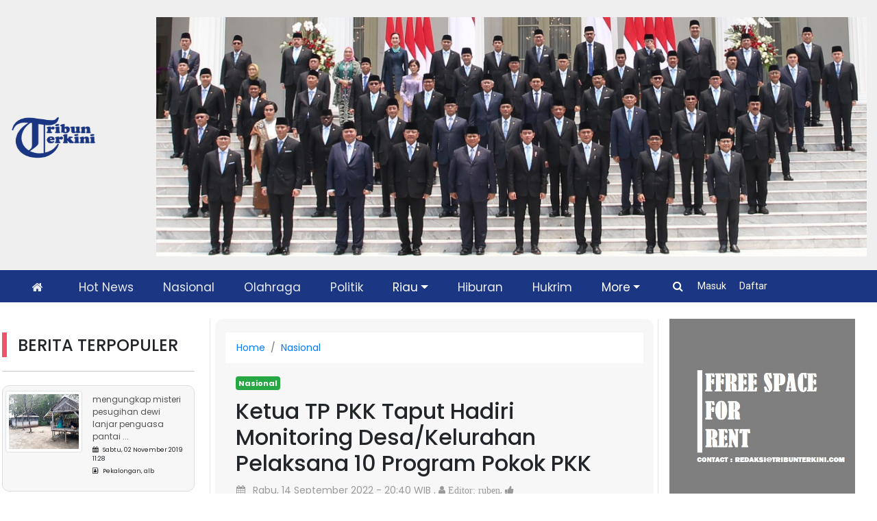

--- FILE ---
content_type: text/html; charset=UTF-8
request_url: https://tribunterkini.com/web/detail/BTKQICVZQSMKDGOIY536/ketua-tp-pkk-taput-hadiri-monitoring-desakelurahan-pelaksana-10-program-pokok-pkk.html
body_size: 16335
content:
<!DOCTYPE html>
<html>
<head>
    <meta charset="utf-8">
    <meta name="viewport" content="width=device-width, initial-scale=1.0, shrink-to-fit=no">
    <title>Ketua TP PKK Taput Hadiri Monitoring Desa/Kelurahan Pelaksana 10 Program Pokok PKK</title>
	<!-- META HTML -->
    <meta name="robots" content="index, follow" />
    <meta name="googlebot" content="index,follow" />
    <meta name="description" content="Portal berita TribunTerkini.com dibawah naungan PT Tribun Terkini, memberikan informasi digital kepada masyarakat, dan terpercaya" />
    <meta name="keywords" content="Berita Terbaru, Terpercaya, dan Dekat dengan Masyarakat.">
    <meta name="author" content="Susanto Wibowo - balqon.co.id / E-mail:susanto.wibowoo@gmail.com"/>
    <meta name="identifier-url" content="https://tribunterkini.com/web/detail/BTKQICVZQSMKDGOIY536/ketua-tp-pkk-taput-hadiri-monitoring-desakelurahan-pelaksana-10-program-pokok-pkk.html"/>
    <meta http-equiv="Copyright" content="https://tribunterkini.com/web/detail/BTKQICVZQSMKDGOIY536/ketua-tp-pkk-taput-hadiri-monitoring-desakelurahan-pelaksana-10-program-pokok-pkk.html" />
    <meta http-equiv="imagetoolbar" content="no" />
    <meta name="language" content="Indonesia, English" />
    <meta name="revisit-after" content="1 days" />
    <meta name="expires" content="never" />
    <meta name="webcrawlers" content="all" />
    <meta name="rating" content="general" />
    <meta name="spiders" content="all" />
    <!-- SHARE MEDSOS -->
    <meta property="og:url" content="https://tribunterkini.com/web/detail/BTKQICVZQSMKDGOIY536/ketua-tp-pkk-taput-hadiri-monitoring-desakelurahan-pelaksana-10-program-pokok-pkk.html">
    <meta property="og:title" content="Ketua TP PKK Taput Hadiri Monitoring Desa/Kelurahan Pelaksana 10 Program Pokok PKK" />
    <meta property="og:description" content="Portal berita TribunTerkini.com dibawah naungan PT Tribun Terkini, memberikan informasi digital kepada masyarakat, dan terpercaya" />
    <meta property="og:image" content="https://tribunterkini.com/img_up/up_image/art_BTKQICVZQSMKDGOIY536_629.png">
    <!-- ICON -->
	<link rel="shortcut icon" href="https://tribunterkini.com/images/icon_tt.png" />
	<link rel="apple-touch-icon-precomposed" href="https://tribunterkini.com/images/icon_tt.png"/>
    <!-- --------------------------- css -------------------------------->
    <link rel="stylesheet" href="https://tribunterkini.com/assets/web/bootstrap/css/bootstrap.min.css">
    <link rel="stylesheet" href="https://tribunterkini.com/assets/web/fonts/font-awesome.min.css">
    <link rel="stylesheet" href="https://fonts.googleapis.com/css?family=Open+Sans:300i,400,700">
    <link rel="stylesheet" href="https://fonts.googleapis.com/css?family=Poppins:400,500,700">
    <link rel="stylesheet" href="https://fonts.googleapis.com/css?family=Roboto:400,500,700">
    <link rel="stylesheet" href="https://tribunterkini.com/assets/web/css/bootstrap-better-nav.css">
    <link rel="stylesheet" href="https://tribunterkini.com/assets/web/css/Social-Icons.css">
    <link rel="stylesheet" href="https://tribunterkini.com/assets/web/css/login.css">
    <link rel="stylesheet" href="https://tribunterkini.com/assets/web/css/breaking-news-ticker.css">
    <link rel="stylesheet" href="https://tribunterkini.com/assets/web/css/styles.css">
    
</head>
<body>               <div class="induk">
               <div class="container">
                       <div class="row">
                           <div class="col-md-1 col-xl-2 text-center d-xl-flex justify-content-xl-left align-items-xl-left d-flex flex-wrap align-items-center" onclick="window.location='https://tribunterkini.com/web/home'" style="cursor:pointer;">
                           <!--<img class="img-fluid" src="https://tribunterkini.com/images/logo_coba.png">-->
                           <!--<img class="img-fluid" src="https://tribunterkini.com/img_up/up_logo/logo_1_544.png" style="width:130px; height:65px;">-->
                           <img class="img-fluid" src="https://tribunterkini.com/img_up/up_logo/logo_1_544.png" style="width:130px; height:65px;">
                           </div>
                           <div class="col-md-11 col-xl-10">
                               <div class="carousel slide" data-ride="carousel" id="carousel-1">
                                   <div class="carousel-inner" role="listbox">
                                       <!--<div class="carousel-item"><img class="w-100 d-block" src="https://tribunterkini.com/assets/web/img/iklan-atas1.jpg" alt="Slide Image"></div>
                                       <div class="carousel-item active"><img class="w-100 d-block" src="https://tribunterkini.com/assets/web/img/iklan-atas2.jpg" alt="Slide Image"></div>-->
                                       <div class="carousel-item active">
                            <img class="w-100 d-block" src="https://tribunterkini.com/img_up/up_banner/bnr_BNQLZCAVBPINN934_801.jpg" alt="Mentri Kaabinet Merah Putih 2024">
							</div>
                                   </div>
                                   <div style="display: none;">
                                   <a class="carousel-control-prev" href="#carousel-1" role="button" data-slide="prev">
                                   <span class="carousel-control-prev-icon"></span>
                                   <span class="sr-only">Previous</span></a>
                                   <a class="carousel-control-next" href="#carousel-1" role="button" data-slide="next">
                                   <span class="carousel-control-next-icon"></span><span class="sr-only">Next</span>
                                   </a>
                                   </div>
                               </div>
                           </div>
                       </div>
                   </div>
               </div>

               <!-- Akhir header bawah -->
               <!-- Menu Navigasi -->
               <div class="menubar">
                   <div class="container">
                       <div class="row">
                           <div class="col-md-12">
                               <nav class="navbar  navbar-expand-lg navbar-light top-navbar" data-toggle="sticky-onscroll">
                                   <div class="container">
                                       <a class="navbar-brand" href="https://tribunterkini.com/web/home">
                                           <i class="fa fa-home" style="margin-right: 10px;"></i>
                                       </a>
                                       <button class="navbar-toggler navbar-dark" data-toggle="collapse" data-target="#navcol-1">
                                           <span class="sr-only">Toggle navigation</span>
                                           <span class="navbar-toggler-icon "></span>
                                       </button>
                                       <div class="collapse navbar-collapse" id="navcol-1">
                                           <ul class="nav navbar-nav">
                                               <!--<li class="nav-item" role="presentation">
                                               <a class="nav-link active" href="https://tribunterkini.com/category/home">DUNIA</a>
                                               </li>
                                               <li class="nav-item" role="presentation">
                                               <a class="nav-link" href="https://tribunterkini.com/category/home">NASIONAL</a>
                                               </li>
                                               <li class="nav-item" role="presentation">
                                               <a class="nav-link" href="https://tribunterkini.com/category/home">RIAU</a>
                                               </li>
                                               <li class="nav-item" role="presentation">
                                               <a class="nav-link" href="https://tribunterkini.com/category/home">POLITIK</a>
                                               </li>
                                               <li class="nav-item" role="presentation">
                                               <a class="nav-link" href="https://tribunterkini.com/category/home">HUKUM</a>
                                               </li>
                                               <li class="nav-item" role="presentation">
                                               <a class="nav-link" href="https://tribunterkini.com/category/home">EKONOMI</a>
                                               </li>
                                               <li class="nav-item" role="presentation">
                                               <a class="nav-link" href="https://tribunterkini.com/category/home">OLAH RAGA</a>
                                               </li>
                                               <li class="nav-item dropdown">
                                                   <a class="dropdown-toggle nav-link" data-toggle="dropdown" aria-expanded="false" href="#">GALERI</a>
                                                   <div class="dropdown-menu" role="menu">
                                                       <a class="dropdown-item" role="presentation" href="https://tribunterkini.com/category/home">Provinsi Riau</a>
                                                       <a class="dropdown-item" role="presentation" href="https://tribunterkini.com/category/home">Kota Pekanbaru</a>
                                                       <a class="dropdown-item" role="presentation" href="https://tribunterkini.com/category/home">Nasional</a>
                                                   </div>
                                               </li>-->
                                               <li class="nav-item" role="presentation">
                            <a class="nav-link active" href="https://tribunterkini.com/category/detail/CTESTVKPUBLJL330/hot-news.html">Hot News</a>
                            </li><li class="nav-item" role="presentation">
                            <a class="nav-link active" href="https://tribunterkini.com/category/detail/CTFAGCZZIVPHF272/nasional.html">Nasional</a>
                            </li><li class="nav-item" role="presentation">
                            <a class="nav-link active" href="https://tribunterkini.com/category/detail/CTPVSGSMKOUJT449/olahraga.html">Olahraga</a>
                            </li><li class="nav-item" role="presentation">
                            <a class="nav-link active" href="https://tribunterkini.com/category/detail/CTTXSITAMSSOU184/politik.html">Politik</a>
                            </li><li class="nav-item dropdown">
							<a class="dropdown-toggle nav-link" data-toggle="dropdown" aria-expanded="false" href="#">Riau</a>
                            <div class="dropdown-menu" role="menu">
                            <a class="dropdown-item" role="presentation" href="https://tribunterkini.com/category/detail/CTAUJFGYUQAUO747/meranti.html">Meranti</a><a class="dropdown-item" role="presentation" href="https://tribunterkini.com/category/detail/CTBDXGMYGYZIR537/bengkalis.html">Bengkalis</a><a class="dropdown-item" role="presentation" href="https://tribunterkini.com/category/detail/CTCLGAACICXHC764/kampar.html">Kampar</a><a class="dropdown-item" role="presentation" href="#">Inhu</a><a class="dropdown-item" role="presentation" href="https://tribunterkini.com/category/detail/CTKENATOQIPTO127/pelalawan.html">Pelalawan</a><a class="dropdown-item" role="presentation" href="#">Rokan Hulu</a><a class="dropdown-item" role="presentation" href="https://tribunterkini.com/category/detail/CTPWCQTVRBYXC721/pekanbaru.html">Pekanbaru</a><a class="dropdown-item" role="presentation" href="https://tribunterkini.com/category/detail/CTPZERKPPEGFA869/kuansing.html">Kuansing</a><a class="dropdown-item" role="presentation" href="#">Inhil</a><a class="dropdown-item" role="presentation" href="https://tribunterkini.com/category/detail/CTTHFHEWFOQUL772/siak.html">Siak</a><a class="dropdown-item" role="presentation" href="https://tribunterkini.com/category/detail/CTVUUWTBMZGPF256/dumai.html">Dumai</a><a class="dropdown-item" role="presentation" href="https://tribunterkini.com/category/detail/CTYAONMBPDBVE367/rokan-hilir.html">Rokan Hilir</a>
                            </div>
                            </li><li class="nav-item" role="presentation">
                            <a class="nav-link active" href="https://tribunterkini.com/hiburan/">Hiburan</a>
                            </li><li class="nav-item" role="presentation">
                            <a class="nav-link active" href="#">Hukrim</a>
                            </li><li class="nav-item dropdown">
							<a class="dropdown-toggle nav-link" data-toggle="dropdown" aria-expanded="false" href="#">More</a>
                            <div class="dropdown-menu" role="menu">
                            <a class="dropdown-item" role="presentation" href="https://tribunterkini.com/category/detail/CTHOZBOFSXNNE734/wisata.html">Wisata</a><a class="dropdown-item" role="presentation" href="https://tribunterkini.com/category/detail/CTQALSQPDQXUJ738/kuliner.html">Kuliner</a><a class="dropdown-item" role="presentation" href="https://tribunterkini.com/category/detail/CTXWUETQXHAPJ155/teknologi.html">Teknologi</a><a class="dropdown-item" role="presentation" href="https://tribunterkini.com/gallery/home">Berita Gallery</a><a class="dropdown-item" role="presentation" href="https://tribunterkini.com/news/home">Index</a>
                            </div>
                            </li>
                                               <li class="nav-item">
                                                   <!-- Button trigger modal -->
                                                   <button type="button" data-toggle="modal" data-target="#myModal"
                                                       class="btn btn-default navbar-btn tmbl_cari">
                                                       <i class="fa fa-search "></i>
                                                   </button>
                                                   <!-- Modal -->
                                               </li>
                                               <!--
                                               <li class="nav-item" style="padding-top: 6px;">
                                                    <a class="btn-lock" data-toggle="modal"
                                                       href="javascript:void(0)" onclick="openLoginModal();">
                                                       Masuk
                                                   </a>
                                                   <a class="btn-lock" data-toggle="modal"
                                                        href="javascript:void(0)" onclick="openRegisterModal();">
                                                        Daftar
                                                   </a>
                                               </li>
                                               <li class="nav-item" style="padding-top: 6px;">
                                                    <a class="btn-lock" href="https://tribunterkini.com/site/home">
                                                       Panel Web
                                                   </a>
                                                   <a class="btn-lock" href="https://tribunterkini.com/site/logout">
                                                        Logout
                                                   </a>
                                               </li>
                                               -->
                                               
            <li class="nav-item" style="padding-top: 6px;">
				<a class="btn-lock" data-toggle="modal" href="javascript:void(0)" onclick="openLoginModal();">
				Masuk
				</a>
				<a class="btn-lock" data-toggle="modal" href="javascript:void(0)" onclick="openRegisterModal();">
				Daftar
				</a>
			</li>
                                           </ul>
                                       </div>
                                   </div>
                               </nav>
                           </div>
                       </div>
                   </div>
               </div>
               <!-- Akhir Menu Navigasi -->

               <!-- popup untuk pencarian -->
               <div class="modal fade" id="myModal" tabindex="-1" role="dialog" aria-labelledby="myModalLabel" aria-hidden="true">
                   <div class="modal-dialog modal-dialog-scrollable" role="document">
                       <div class="modal-content">
                           <div class="modal-header">
                               <button type="button" class="close" data-dismiss="modal" aria-label="Close">
                                   <span aria-hidden="true" style="">&times;
                                   </span>
                               </button>
                           </div>
           
                           <div class="modal-body">
                               <h1>Pencarian Berita</h1>
                               <form action="https://tribunterkini.com/search/home" method="post" class="navbar-form " role="search" autocomplete="off">
                                   <div class="form-group">
                                       <input type="text" name="kata_kunci" class="form-control" placeholder="Ketik Kata Kunci Pencarian" required="required">
                                   </div>
                                   <!-- <input type="submit" value="Cari Berita" class="btn btn-primary "> -->
                               </form>
                           </div>
                       </div>
                   </div>
               </div>
               <!-- akhir popup untuk pencarian -->   

               <!-- popup untuk login & registrasi -->
               <div class="modal fade login" id="loginModal">
                   <div class="modal-dialog login animated">
                       <div class="modal-content">
                           <div class="modal-header">
                               <button type="button" class="close" data-dismiss="modal" aria-hidden="true">&times;</button>
                               
           
                           </div>
                           <div class="modal-body">
                               <div class="box">
                                   <div class="content">
           
                                       <div class="error"></div>
                                       <div class="form loginBox">
                                           <div class="division">
                                               <span>Login Pengguna</span>
                                               
                                           </div>
                                           <div class="divison" style="margin-bottom:15px;">
                                                <!--<div class="btn-group" role="group" aria-label="Basic example">
                                                        <a href="#">
                                                            <button type="button" class="btn btn-secondary" style="background: #455CA8; border: 1px solid #d9d9d9;">
                                                                <i class="fa fa-facebook"></i> Facebook
                                                            </button>
                                                        </a>
                                                        <a href="#">
                                                            <button type="button" class="btn btn-secondary" style="background: #e34c41; border: 1px solid #d9d9d9;"> 
                                                                <i class="fa fa-google"></i> Gmail
                                                            </button>
                                                        </a>
                                                </div>-->
                                           </div>
                                           <form method="" action="" accept-charset="UTF-8">
                                           		<input type="hidden" id="url_web" name="url_web" value="https://tribunterkini.com/">
                                               <input id="email" name="email" class="form-control" type="email" placeholder="Email" style="text-align:left; color:#333 !important;">
                                               <input id="password" name="password" class="form-control" type="password" placeholder="Password" style="color:#333 !important;">
                                               <button class="btn btn-default btn-login" type="button" id="login" onclick="loginAjax()">Login</button>
                                               <p href="#" class="lupa"><a href="#">Lupa Password ?</a></p>
                                           </form>
                                       </div>
                                   </div>
                               </div>
                               <div class="box">
                                   <div class="content registerBox" style="display:none;">
                                       <div class="form">
                                           <div class="division">
                                               <span>Form Daftar</span>
                                           </div>
                                           <div class="divison" style="margin-bottom:15px;">
                                                <!--<div class="btn-group" role="group" aria-label="Basic example">
                                                        <a href="http://facebook.com" target="_blank">
                                                            <button type="button" class="btn btn-secondary" style="background: #455CA8; border: 1px solid #d9d9d9;">
                                                                <i class="fa fa-facebook"></i> Facebook
                                                            </button>
                                                        </a>
                                                        <a href="http://gmail.com" target="_blank">
                                                            <button type="button" class="btn btn-secondary" style="background: #e34c41; border: 1px solid #d9d9d9;"> 
                                                                <i class="fa fa-google"></i> Gmail
                                                            </button>
                                                        </a>
                                                </div>-->
                                           </div>
                                           <form method="" data-remote="true" action="" accept-charset="UTF-8">
                                               <input id="email_reg" class="form-control" type="text" placeholder="Email" name="email" style="text-align:left; color:#333 !important;">
                                               <input id="nama_reg" class="form-control" type="text" placeholder="Nama" name="nama" style="text-align:left; color:#333 !important;">
                                               <input id="password_reg" class="form-control" type="password" placeholder="Password" name="password_reg" style="color:#333 !important;">
                                               <input id="password_confirmation" class="form-control" type="password"  placeholder="Repeat Password" name="password_confirmation" style="color:#333 !important;">
                                               <input class="btn btn-default btn-register" type="button" value="Create account" name="daftar" onclick="daftarAjax()">
                                           </form>
                                       </div>
                                   </div>
                               </div>
                           </div>
                           <div class="modal-footer">
                               <div class="forgot login-footer">
                                   <span> daftar sebagai
                                       <a href="javascript: showRegisterForm();">Pengguna Baru</a>
                                       ?</span>
                               </div>
                               <div class="forgot register-footer" style="display:none">
                                   <span> Sudah Memiliki
                                       <a href="javascript: showLoginForm();">Akun</a>
                                       ?</span>
                               </div>
                           </div>
                       </div>
                   </div>
               </div>
               <!-- akhir popup untuk login & registrasi --> 
<script type="text/javascript" src="https://tribunterkini.com/assets/web/js/copyNetwork.js" defer></script>
<style>
.content-section 
{
    height: 100%;
	min-height: 2500px;
}
</style>

                <div class="container">
                       <div class="row">
                           <div class="col">&nbsp;</div>
                       </div>
                </div>
      
                <div class="container" style="padding-bottom:70px">
                    <div class="row">
                        <div class="col-xl-6 col-lg-12 col-md-12 side_tengah" id="konten_tengah" style="background:#f7f7f7; padding-top:20px; border-radius:13px;">
                                    <div class="content-section">
                                            <div class="kotak_judul_terkini" >
                                                            
                                                          <nav aria-label="breadcrumb">
                                                            <ol class="breadcrumb">
                                                              <li class="breadcrumb-item"><a href="https://tribunterkini.com/">Home</a></li>
                                                              <li class="breadcrumb-item"><a href="https://tribunterkini.com/category/detail/CTFAGCZZIVPHF272/nasional.html">Nasional</a></li>
                                                            </ol>
                                                          </nav>
                                            </div>
                                           
                                            <div class="detail_berita">
                                                    <section>
                                                            <div class="col-xl-12">
                                                                <!--<span class="badge badge-danger bedge-berita" style="margin-bottom: 12px; font-size: 11px;margin-top:0px;">Tapanuli Utara</span>-->
                                                                <span class="badge badge-success bedge-berita" style="margin-bottom: 12px; font-size: 11px;margin-top:0px;">Nasional</span>

                                                                <h2 id="arttitle">Ketua TP PKK Taput Hadiri Monitoring Desa/Kelurahan Pelaksana 10 Program Pokok PKK</h2>
                                                                <p class="tanggal_detail_berita">
                                                                <i class="fa fa-calendar" style="margin-right: 7px;"></i>
                                                                <span>Rabu, 14 September 2022</span>
                                                                <span> - 20:40 WIB </span>, 
                                                                <span class="fa fa-user" id="editor"> Editor: ruben</span>, 
                                                                <span class="fa fa-thumbs-up text-default" id="like_page" aria-hidden="true" style="cursor:pointer;" title="Like" onclick="SubmitLike()"></span>
                                                                <!--<span class="fa fa-thumbs-up text-default" id="like_page" aria-hidden="true" style="cursor:pointer;" title="Like" onclick="SubmitLike()"></span>
                                                                <!--<span class="fa fa-thumbs-up text-primary" aria-hidden="true"> (1 likes)</span>-->
                                                                </p>                                                                <script async src="https://static.addtoany.com/menu/page.js"></script>
                                                            </div>                                                            
                                                            <div style="padding: 10px; background: #fff; border-radius: 4px; margin-top: 20px; padding-bottom:1px">
                                                                <div id="carouselId" class="carousel slide" data-ride="carousel">
                                                                    <!--<ol class="carousel-indicators">
                                                                        <li data-target="#carouselId" data-slide-to="0" class="active"></li>
                                                                        <li data-target="#carouselId" data-slide-to="1"></li>
                                                                        <li data-target="#carouselId" data-slide-to="2"></li>
                                                                    </ol>-->
                                                                    <div class="carousel-inner" role="listbox">
                                                                        <div class="carousel-item active" style="background:#C5C5C5; border:solid 4px #999999;">
                         <img src="https://tribunterkini.com/img_up/up_image/art_BTKQICVZQSMKDGOIY536_629.png" alt="Ketua TP PKK Taput Hadiri Monitoring Desa/Kelurahan Pelaksana 10 Program Pokok PKK" class="img-fluid" style="width: auto; height: 480px; object-fit: contain; display: block; margin-left: auto; margin-right: auto;">
						 <!--<img src="https://tribunterkini.com/img_up/up_image/art_BTKQICVZQSMKDGOIY536_629.png" alt="Ketua TP PKK Taput Hadiri Monitoring Desa/Kelurahan Pelaksana 10 Program Pokok PKK" class="img-fluid" style="width:100%;">-->
                         </div><div class="carousel-item" style="background:#C5C5C5; border:solid 4px #999999;">
                         <img src="https://tribunterkini.com/img_up/up_image/art_DFMXEFWAOYSOUTD870_242.jpg" alt="Ketua TP PKK Taput Hadiri Monitoring Desa/Kelurahan Pelaksana 10 Program Pokok PKK" class="img-fluid" style="width:100%;">
                         </div>
                                                                    </div>
                                                                    <a class="carousel-control-prev" href="#carouselId" role="button" data-slide="prev">
                                                                        <span class="carousel-control-prev-icon" aria-hidden="true"></span>
                                                                        <span class="sr-only">Previous</span>
                                                                    </a>
                                                                    <a class="carousel-control-next" href="#carouselId" role="button" data-slide="next">
                                                                        <span class="carousel-control-next-icon" aria-hidden="true"></span>
                                                                        <span class="sr-only">Next</span>
                                                                    </a>
                                                                </div>
                                                                <!--<span class="info_gambar">
                                                                        <p> Informasi Gambar berita </p>
                                                                </span>-->
                                                            </div>

<style>
div .detail_artikel span {
	font-weight:normal !important;
}
/*span .fr-inner{
	float:inherit !important;
}*/
span .fr-inner{
  display:none;
}
div .detail_artikel span.fr-fil img {
	float:left;
	padding-right:8px;
	border-radius: 12px 17px 17px 12px;
	width:300px !important;
}

div .detail_artikel span.fr-fir img {
	float:right;
	padding-left:8px;
	border-radius: 12px 17px 17px 12px;
	width:300px !important;
}
</style>
                                                            <div class="detail_artikel">
                                                                    <p><p><strong>Taput | Tribunterkini-&nbsp;</strong>Bupati Tapanuli Utara Drs. Nikson Nababan, M.Si yang diwakili Kepala Dinas PMD Donny Raymond Simamora bersama Ketua TP PKK Tapanuli Utara Satika Simamora, SE, MM didampingi beberapa Pimpinan Perangkat Daerah, Camat dan Kepala Desa menghadiri Monitoring Desa/Kelurahan Pelaksana 10 Program Pokok PKK yang diperlombakan di tingkat Provinsi Sumatera Utara Tahun 2022 yang bertempat Galeri UMKM Sopo Partungkoan Tarutung, Rabu (14/09/2022).&nbsp;</p><p><br></p><p>Lomba HKG (Hari Kesatuan Gerak) PKK tingkat Provinsi Sumatera Utara ini diikuti oleh peserta yang terdiri dari:</p><p>1. Pelaksana Tertib Administrasi Desa Pagaran Lambung II Kecamatan Adian Koting.&nbsp;</p><p>2. Pelaksana Pola Asuh Anak dan Remaja Desa Lobu Siregar I Kecamatan Siborongborong.&nbsp;</p><p>3. Pelaksana Pemanfaatan Tanah Pekarangan HATINYA PKK Desa Sidagal Kecamatan Siatas Barita.&nbsp;</p><p>4. Pelaksana UP2K Usaha Peningkatan Pendapatan Keluarga Desa Huta Lontung Kecamatan Muara.&nbsp;</p><p>5. Pelaksana IVA Test Kecamatan Pahae Jae.&nbsp;</p><p><br></p><p>Dalam sambutannya, Bupati Tapanuli Utara yang diwakili oleh Kepala Dinas PMD berharap pelaksanaan monitoring Desa/Kelurahan Pelaksana 10 Program Pokok PKK ini dapat membantu mewujudkan gerakan pokok PKK di Kabupaten Tapanuli Utara.&nbsp;</p><p><br></p><p>&quot;Kami berharap ada koordinasi yang baik dari TP PKK Desa, Kecamatan hingga Kabupaten dengan Perangkat Daerah terkait sehingga terwujud gerakan pokok PKK. Kami juga berharap monitoring ini dapat meningkatkan pelaksanaan gerakan pokok PKK sehingga meningkatkan keluarga mandiri serta menghasilkan industri kecil menengah di masing-masing Desa di Kabupaten Tapanuli Utara,&quot; tutur Donny Raymond Simamora.&nbsp;</p><p><br></p><p>Dalam kesempatan tersebut, Ketua TP PKK Kabupaten Tapanuli Utara Satika Simamora, SE, MM berharap monitoring ini diikuti dengan sungguh-sungguh untuk meningkatkan pelayanan kepada masyarakat.&nbsp;</p><p><br></p><p>&quot;Selamat datang di Kabupaten Tapanuli Utara kepada tim monitoring dari Provinsi Sumatera Utara. Inilah kami TP PKK dan progres pelaksanaan program pokok PKK. Tim PKK Kabupaten telah bekerja sama dengan Pimpinan Perangkat Daerah dan telah melakukan monitoring sesuai kategori yang diperlombakan,&quot; sambut Satika Simamora.&nbsp;</p><p><br></p><p>&quot;Secara keseluruhan semua ketentuan sudah dilaksanakan dengan baik, hanya saja masih perlu penyempurnaan dari kualitas pelaporan kita. Untuk itu, para pengurus PKK Desa harus mampu bekerja sama dan berbagi tugas sehingga tanggung jawab tersebut dapat selesai dengan baik,&quot; tambah Satika Simamora.&nbsp;</p><p><br></p><p>&quot;Kita perlu berjuang untuk meraih juara dalam perlombaan ini, tetapi yang paling utama dan juara yang sebenarnya adalah memenangkan hati warga melalui pelayanan dan karya nyata kita di Desa masing-masing,&quot; ucap Satika Simamora mengakhiri sambutannya.</p><p><br></p><p>Kegiatan monitoring kemudian dilanjutkan dengan pemaparan progran pokok PKK yang telah dilakukan di masing-masing Desa. Setelah pemaparan, tim monitoring memberikan masukan dan arahan untuk memperbaiki pelaporan dan penyajian program pokok PKK.&nbsp;</p><p><br></p><p>Ketua tim monitoring Provinsi Sumatera Utara Nirman Nasution yang juga sebagai wakil sekretaris TP PKK Provsu menyampaikan apresiasi atas kesediaan TP PKK Tapanuli Utara mengikuti monitoring dan atas keaktifan TP PKK dalam melaksanakan program pokok PKK di Kabupaten Tapanuli Utara.&nbsp;</p><p><br></p><p>&quot;Terima kasih atas semangat dan antusiasme dari TP PKK Tapanuli Utara yang diketuai Ibu Satika Simamora dalam mendampingi monitoring ini sampai selesai. Kami telah menyaksikan video dan pemaparan bahan yang baik sekali, sebagian besar merupakan inovasi yang sangat membanggakan. Kami berharap kerja keras dari ibu-ibu TP PKK menghasilkan yang terbaik dalam lomba yang akan datang,&quot; ucap Nirman Nasution.&nbsp;</p><p><br></p><p>Setelah acara monitoring selesai, Ketua TP PKK Tapanuli Utara Satika Simamora memberikan cinderamata kepada tim monitoring PKK Sumatera Utara.</p></p>
                                                                    <p style="font-weight:bold;">(Tapanuli Utara/ruben)</p>
                                                                    <div class="a2a_kit a2a_kit_size_32 a2a_default_style" style="margin-left:11px;">
                                                                    	<a href="https://tribunterkini.com/web/print_artikel/BTKQICVZQSMKDGOIY536/ketua-tp-pkk-taput-hadiri-monitoring-desakelurahan-pelaksana-10-program-pokok-pkk.html" target="_blank" class="fa fa-print fa-2x" style="color:#036; margin-top:7px;"></a>
                                                                        <!--<a class="a2a_button_print"></a>-->
                                                                        <a class="a2a_button_facebook"></a>
                                                                        <a class="a2a_button_twitter"></a>
                                                                        <a class="a2a_button_line"></a>
                                                                        <a class="a2a_button_whatsapp"></a>
                                                                     </div>

                                                            </div>
                                                            
                                                    </section>

<!-- COMMENT ARTIKEL -->
<style>
.comment-wrapper .panel-body {
    /*max-height:650px;*/
	max-height:none;
    overflow:auto;
}

.comment-wrapper .media-list .media img {
	padding:7px;
    width:64px;
    height:64px;
    border:2px solid #CCC;
}

.comment-wrapper .media-list .media {
    border-bottom:1px dashed #efefef;
    margin-bottom:25px;
}
.img-circle{border-radius:50%}hr{margin-top:20px;margin-bottom:20px;border:0;border-top:1px solid #CCC;}
.clearfix {
	padding: 10px !important;
}

/* DETAIL KOMENTAR */
#komentar_artikel {
    background: #F1F1F1;
    border: 1px solid #E1E1E1;
    margin: 60px 0;
    padding: 0 15px;
    padding-bottom: 15px;
}

#komentar_artikel .title-komentar_artikel {
    line-height: 1.2em;
    background: #09C;
    width: 120px;
    border-radius: 15px;
    color: #FFF;
    font-size: 16px;
    text-align: center;
    padding: 6px 0;
    vertical-align: middle;
    height: 30px;
    margin: 0;
    margin-top:-14px;
    margin-bottom:22px;
}

#komentar_artikel #list-komentar_artikel > li > a {
    display: block;
    position: relative;
    font-size: 16px;
    padding-left: 19px;
    color: #000 !important;
    line-height: 1.5em !important;
    font-weight: normal;
    -webkit-text-size-adjust: 100%;
    z-index: 1;
    background-size: 9px;
    margin-bottom:15px;
}

#komentar_artikel #list-komentar_artikel > li > a:after {
    background: url(../img/arrow.png) no-repeat;
    position: absolute;
    width: 9px;
    height: 9px;
    left: 0;
    top: 6px;
    margin-top: 2px;
    content: "";
}
</style>

                                                    <div id="section_terkait">
                                                        <div class="title-section_terkait">LAINNYA</div>
                                                        <ul id="list-section_terkait">
                                                        	
			<li>
            	<a href="https://tribunterkini.com/web/detail/BTUWRXDLZGXKKBYMU927/bupati-taput-drs-nikson-nababan-msi-pimpin-raker-bersama-pemerintah-desa" title="Bupati Taput Drs. Nikson Nababan, M.Si Pimpin Raker Bersama Pemerintah Desa">Bupati Taput Drs. Nikson Nababan, M.Si Pimpin Raker Bersama Pemerintah Desa</a>
			</li>
			<li>
            	<a href="https://tribunterkini.com/web/detail/BTRJQHWBZKYLTBBRC237/gunakan-motor-trail-bupati-taput-meninjau-25-posko-desa-di-4-kecamatan-luat-pahae-sekaligus-membagikan-masker-dan-bantuan-logistik" title="Gunakan Motor Trail, Bupati Taput Meninjau 25 Posko Desa di 4 Kecamatan Luat Pahae, Sekaligus Membagikan Masker dan Bantuan Logistik">Gunakan Motor Trail, Bupati Taput Meninjau 25 Posko Desa di 4 Kecamatan Luat Pahae, Sekaligus Membagikan Masker dan Bantuan Logistik</a>
			</li>
			<li>
            	<a href="https://tribunterkini.com/web/detail/BTEYZZPDKHMYECQTK895/bupati-taput-hadiri-rakor-tingkat-kabupaten-evaluasi-sensus-penduduk-2020-kabupaten-tapanuli-utara" title="Bupati Taput Hadiri Rakor Tingkat Kabupaten Evaluasi Sensus Penduduk 2020 Kabupaten Tapanuli Utara">Bupati Taput Hadiri Rakor Tingkat Kabupaten Evaluasi Sensus Penduduk 2020 Kabupaten Tapanuli Utara</a>
			</li>
			<li>
            	<a href="https://tribunterkini.com/web/detail/BTPPMMZGMIHLCMXDO757/bupati-taput-dan-forkopimda-melepas-tim-penyemprotan-disinfektan-massal" title="Bupati Taput Dan Forkopimda Melepas Tim Penyemprotan Disinfektan Massal">Bupati Taput Dan Forkopimda Melepas Tim Penyemprotan Disinfektan Massal</a>
			</li>
			<li>
            	<a href="https://tribunterkini.com/web/detail/BTITHLLCHKUHHNODO538/keluarga-besar-oppu-halasan-nababan-dukung-upaya-pemkab-taput-tanganani-pencegahan-penyebaran-covid19" title="Keluarga Besar Oppu Halasan Nababan Dukung Upaya Pemkab Taput Tanganani Pencegahan Penyebaran Covid-19">Keluarga Besar Oppu Halasan Nababan Dukung Upaya Pemkab Taput Tanganani Pencegahan Penyebaran Covid-19</a>
			</li>
			<li>
            	<a href="https://tribunterkini.com/web/detail/BTOMSTRTHAIHXXJZG112/gelar-serimonial-start-event-green-international-xtreme-anventure-gixa-kevii-2021-di-kabupaten-tapanuli-utara" title="Gelar Serimonial Start Event Green International Xtreme Anventure (GIXA) Ke-VII 2021 Di Kabupaten Tapanuli Utara">Gelar Serimonial Start Event Green International Xtreme Anventure (GIXA) Ke-VII 2021 Di Kabupaten Tapanuli Utara</a>
			</li>
                                                        </ul>
                                                    </div>
                                                    
                                                    <!--
                                                    <div id="section_terkait">
                                                        <div class="title-section_terkait">LAINNYA</div>
                                                        <ul id="list-section_terkait">
                                                            <li>
                                                                <a href="#"
                                                                    title="PAN Dilanda Isu Merapat ke Jokowi, Zulkifli Hasan Keluarkan Instruksi">PAN Dilanda Isu Merapat ke
                                                                    Jokowi, Zulkifli Hasan Keluarkan Instruksi</a>
                                                            </li>
                                                    
                                                            <li>
                                                                <a href="#"
                                                                    title="Kawal Suara Prabowo-Sandi, BPN Buka Posko Pengaduan Kecurangan di Riau">Kawal Suara
                                                                    Prabowo-Sandi, BPN Buka Posko Pengaduan Kecurangan di Riau</a>
                                                            </li>
                                                    
                                                            <li>
                                                                <a href="#"
                                                                    title="TKN: Sangat Mungkin PAN Gabung Koalisi Jokowi">TKN: Sangat Mungkin PAN Gabung Koalisi Jokowi</a>
                                                            </li>
                                                    
                                                            <li>
                                                                <a href="#"
                                                                    title="BPN Buka Wacana Pihak Asing Gabung di TPF Kecurangan Pemilu">BPN Buka Wacana Pihak Asing Gabung
                                                                    di TPF Kecurangan Pemilu</a>
                                                            </li>
                                                    
                                                            <li>
                                                                <a href="#"
                                                                    title="Hasil Terbaru Real Count KPU Pilpres 2019 Jokowi dan Prabowo Hari Ini">Hasil Terbaru Real Count
                                                                    KPU Pilpres 2019 Jokowi dan Prabowo Hari Ini</a>
                                                            </li>
                                                    
                                                            <li>
                                                                <a href="#"
                                                                    title="PAN Buka Opsi Bergabung ke Kubu 01 Jokowi-Amin">PAN Buka Opsi Bergabung ke Kubu 01
                                                                    Jokowi-Amin</a>
                                                            </li>
                                                    
                                                        </ul>
                                                    </div>
                                                    -->
                                                    
                                                    <!--<div id="section_terkait" {aktif_komentar}>
                                                        <div class="title-section_terkait" style="background-color:#09C !important;">Komentar</div>
                                                        <form class="form-horizontal" action="" method="post" enctype="multipart/form-data" autocomplete="off">
                                                        
                                                        <fieldset class="content-group">
                                                        <div class="form-group">
                                                            <div class="col-lg-12">
                                                                <input type="email" name="email" class="form-control" placeholder="alamat email anda" required="required">
                                                            </div>
                                                        </div>
                                                        <div class="form-group">
                                                            <div class="col-lg-12">
                                                                <input type="text" name="nama" class="form-control" placeholder="nama lengkap anda" required="required">
                                                            </div>
                                                        </div>
                                                        <div class="form-group">
                                                            <div class="col-lg-12">
                                                                <textarea name="isi_komentar" class="form-control" placeholder="isikan komentar anda" rows="4" required="required"></textarea>
                                                            </div>
                                                        </div>
                                                        <div class="form-group">
                                                        	<label class="col-lg-12 control-label"> Berapakah hasil dari    :  </label>
                                                            <div class="col-lg-12">
                                                                <input type="text" name="kode" class="form-control" placeholder="hasil perhitungan" required="required">
                                                            </div>
                                                        </div>
                                                        </fieldset>
                                                        <div class="text-right">
                                                         <div class="col-lg-12">
                                                            <button type="submit" name="kirim_komentar" class="btn btn-info">Submit <i class="icon-checkbox-checked position-right"></i></button>
                                                        </div>
                                                        </div>
                                                        </form>
                                                    </div>
                                                    -->
<!-- COMMENT ARTIKEL -->
<div id="komentar_artikel">
<div class="title-komentar_artikel">KOMENTAR</div>
    <div class="col-md-12 col-md-offset-2 col-sm-12">
        <div class="comment-wrapper">
            <div class="panel panel-info">
                <div class="panel-heading">
                    Silahkan Login Untuk Mengisi Komentar
                </div>
                <div class="panel-body">
                    <form action="" method="post" autocomplete="off">
                    <input type="hidden" name="id_berita" id="id_berita" value="BTKQICVZQSMKDGOIY536"/>
                    <span id="notif_komentar"></span>
                    <textarea class="form-control" name="komentar" id="komentar" placeholder="tulis komentar (mininal 20 huruf)" rows="3"></textarea>
                    <button type="button" id="submit_komentar" class="btn btn-info pull-right" onclick="SubmitComment()">Submit Komentar</button>
				</form>
                    <div class="clearfix"></div>
                    
                    <!--<ul class="media-list">
                        <li class="media">
                            <a href="#" class="pull-left">
                                <img src="https://tribunterkini.com/images/man.png" alt="" class="img-circle">
                            </a>
                            <div class="media-body">
                                <span class="text-muted pull-right">
                                    <small class="text-muted">30 min ago</small>
                                </span>
                                <strong class="text-success">@MartinoMont</strong>
                                <p>
                                    Lorem ipsum dolor sit amet, consectetur adipiscing elit.
                                    Lorem ipsum dolor sit amet, <a href="#">#consecteturadipiscing </a>.
                                </p>
                            </div>
                        </li>
                        <li class="media">
                            <a href="#" class="pull-left">
                                <img src="https://tribunterkini.com/images/woman.png" alt="" class="img-circle">
                            </a>
                            <div class="media-body">
                                <span class="text-muted pull-right">
                                    <small class="text-muted">30 min ago</small>
                                </span>
                                <strong class="text-success">@LaurenceCorreil</strong>
                                <p>
                                    Lorem ipsum dolor sit amet, consectetur adipiscing elit.
                                    Lorem ipsum dolor <a href="#">#ipsumdolor </a>adipiscing elit.
                                </p>
                            </div>
                        </li>
                        <li class="media">
                            <a href="#" class="pull-left">
                                <img src="https://tribunterkini.com/images/man.png" alt="" class="img-circle">
                            </a>
                            <div class="media-body">
                                <span class="text-muted pull-right">
                                    <small class="text-muted">30 min ago</small>
                                </span>
                                <strong class="text-success">@JohnNida</strong>
                                <p>
                                    Lorem ipsum dolor <a href="#">#sitamet</a> sit amet, consectetur adipiscing elit.
                                </p>
                            </div>
                        </li>
                    </ul>-->
                </div>
            </div>
        </div>

    </div>
</div>
<!-- END KOMEN *********************************************** TRIBUNTERKINI.COM****************************** -->

                                                    
                                            </div>
                                                
                                    </div>
                                    <!-- content-section -->
                        </div>
                        
                        <!-- KONTEN KIRI WEB -->
                        <div class="col-xl-3 col-lg-3 side_kanan" id="konten_kiri">
                                    <div class="sidebar-item">
                                        <div class="make-me-sticky" style="margin-right:-10px;">
                                                <div class="kotak_judul_terkini" >
                                                        <h3 class="judulk judul_terkini">Berita Terpopuler</h3>
                                                    </div>

                                            <!-- Berita Populer -->
                                                
			<div class="pembatas">
				<hr>
				<div class="row bgpopuler">
					<div class="col-xl-5 col-md-4  kotak_gambar">
					<img src="https://tribunterkini.com/img_up/up_image/art_HHCPKWLOWXTQPZW750_919.jpg" class="img-fluid img-thumbnail" >
					</div>
					<div class="col-xl-7 col-md-8 ">                                                              
					<p class="isi_berita_populer">
						<a href="https://tribunterkini.com/web/detail/BTFBVZCUOVMKSAUTV778/mengungkap-misteri-pesugihan-dewi-lanjar-penguasa-pantai-utara-.html">Mengungkap Misteri Pesugihan Dewi Lanjar Penguasa Pantai ...</a>
					<br></p>
					<p class="tanggal_berita"><i class="fa fa-calendar" style="margin-right: 7px;"></i>Sabtu, 02 November 2019 11:28</p>
					<p class="tanggal_berita"><i class="fa fa-address-book-o" style="margin-right: 7px;"></i>Pekalongan, alb</p>
					</div>
				</div>
			</div>
			<div class="pembatas">
				<hr>
				<div class="row bgpopuler">
					<div class="col-xl-5 col-md-4  kotak_gambar">
					<img src="https://tribunterkini.com/img_up/up_image/art_CGAGRXIXZAXEBDM121_445.jpg" class="img-fluid img-thumbnail" >
					</div>
					<div class="col-xl-7 col-md-8 ">                                                              
					<p class="isi_berita_populer">
						<a href="https://tribunterkini.com/web/detail/BTHRJCUIGOHHTMVBN764/breaking-news-remaja-putri-jadi-korban-banjir-sungai-rokan-di-rokan-hilir.html">[Breaking News] Remaja Putri Jadi Korban Banjir Sungai Ro...</a>
					<br></p>
					<p class="tanggal_berita"><i class="fa fa-calendar" style="margin-right: 7px;"></i>Senin, 23 Desember 2019 22:07</p>
					<p class="tanggal_berita"><i class="fa fa-address-book-o" style="margin-right: 7px;"></i>Rohil, alb</p>
					</div>
				</div>
			</div>
			<div class="pembatas">
				<hr>
				<div class="row bgpopuler">
					<div class="col-xl-5 col-md-4  kotak_gambar">
					<img src="https://tribunterkini.com/img_up/up_image/art_ULRUJPBTUDMWISV813_628.png" class="img-fluid img-thumbnail" >
					</div>
					<div class="col-xl-7 col-md-8 ">                                                              
					<p class="isi_berita_populer">
						<a href="https://tribunterkini.com/web/detail/BTCICWBYPWUTGCVTK696/gelar-doa-bersama-dimakam-sunan-bromo.html">Gelar Do'a Bersama Dimakam Sunan Bromo</a>
					<br></p>
					<p class="tanggal_berita"><i class="fa fa-calendar" style="margin-right: 7px;"></i>Jumat, 01 November 2019 11:44</p>
					<p class="tanggal_berita"><i class="fa fa-address-book-o" style="margin-right: 7px;"></i>Kendal, alb</p>
					</div>
				</div>
			</div>
			<div class="pembatas">
				<hr>
				<div class="row bgpopuler">
					<div class="col-xl-5 col-md-4  kotak_gambar">
					<img src="https://tribunterkini.com/img_up/up_image/art_DJVDFTAMZOTXSGN321_441.jpg" class="img-fluid img-thumbnail" >
					</div>
					<div class="col-xl-7 col-md-8 ">                                                              
					<p class="isi_berita_populer">
						<a href="https://tribunterkini.com/web/detail/BTSZALLJCKDNFBWSD405/heboh-bayi-mungil-ditemukan-diteras-rumah-warga-di-rohil.html">Heboh, Bayi Mungil Ditemukan Diteras Rumah Warga di Rohil</a>
					<br></p>
					<p class="tanggal_berita"><i class="fa fa-calendar" style="margin-right: 7px;"></i>Jumat, 13 Desember 2019 11:28</p>
					<p class="tanggal_berita"><i class="fa fa-address-book-o" style="margin-right: 7px;"></i>Rohil, alb</p>
					</div>
				</div>
			</div>
			<div class="pembatas">
				<hr>
				<div class="row bgpopuler">
					<div class="col-xl-5 col-md-4  kotak_gambar">
					<img src="https://tribunterkini.com/img_up/up_image/art_BTISGSFAVFOKDEKHT769_973.png" class="img-fluid img-thumbnail" >
					</div>
					<div class="col-xl-7 col-md-8 ">                                                              
					<p class="isi_berita_populer">
						<a href="https://tribunterkini.com/web/detail/BTISGSFAVFOKDEKHT769/kuat-dugaan-dibunuh-advokat-peradi-rba-tewas-dengan-luka-di-kepala.html">Kuat Dugaan Dibunuh, Advokat Peradi RBA, Tewas Dengan Luk...</a>
					<br></p>
					<p class="tanggal_berita"><i class="fa fa-calendar" style="margin-right: 7px;"></i>Senin, 07 Oktober 2019 19:58</p>
					<p class="tanggal_berita"><i class="fa fa-address-book-o" style="margin-right: 7px;"></i>Medan, alb</p>
					</div>
				</div>
			</div>
                                            <!-- Berita Populer -->

                                            <!-- pemko -->
                                                <div class="col-xl-12 gambar_kotak_pemko">
                                                        <div class="carousel slide" data-ride="carousel" id="carousel-1">
                                                                <div class="carousel-inner" role="listbox">
                                                                    
                                                                </div>
                                                                <div style="display:none;">
                                                                <a class="carousel-control-prev" href="#carousel-1" role="button" data-slide="prev">
                                                                <span class="carousel-control-prev-icon"></span>
                                                                <span class="sr-only">Previous</span>
                                                                </a>
                                                                <a class="carousel-control-next" href="#carousel-1" role="button" data-slide="next">
                                                                <span class="carousel-control-next-icon"></span>
                                                                <span class="sr-only">Next</span></a>
                                                                </div>
                                                        </div>  
                                                 </div>
                                        </div>
                                      <!-- sticky -->                                     
                                    </div>
                        </div> 
                        <!-- AKHIR KONTEN KIRI WEB -->
                        
                        <!-- KONTEN KANAN WEB -->
                        <div class="col-xl-3 col-lg-3 side_kiri" id="konten_kanan">
                                <div class="sidebar-item">
                                  <div class="make-me-sticky">
                                        <div class="carousel slide" data-ride="carousel" id="carousel-1">
                                                <div class="carousel-inner" role="listbox">
                                                    
				<div class="carousel-item active">
				<img class="w-100 d-block" src="https://tribunterkini.com/img_up/up_banner/bnr_BNIIVUUGLVZHI686_673.jpeg" alt="Iklan Banner Kanan 2">
				</div>
                                                </div>
                                                <div style="display: none;"><a class="carousel-control-prev" href="#carousel-1" role="button"
                                                        data-slide="prev"><span class="carousel-control-prev-icon"></span><span
                                                            class="sr-only">Previous</span></a><a class="carousel-control-next"
                                                        href="#carousel-1" role="button" data-slide="next"><span
                                                            class="carousel-control-next-icon"></span><span class="sr-only">Next</span></a>
                                                </div>
                                        </div>
                                        
			<div class="title-holder2">
			<h3 class="advertorial_text">Advetorial</h3>
			<div class="title-alignright"></div>
			</div>
			<div class="kotak_judul_terkini" style="margin-top:30px;" >
            <h3 class="judulk judul_terkini">Advetorial</h3>
			</div>
			<!-- DETAIL CATEGORY -->
			
			<div class="pembatas">
			<div class="row bgpopuler">
			<div class="col-xl-5 col-md-4  kotak_gambar">
			<img src="https://tribunterkini.com/img_up/up_image/art_BTMBUPGFZARTKAHQQ661_492.png" class="img-fluid img-thumbnail" >
			</div>
			<div class="col-xl-7 col-md-8">
			<p class="isi_berita_populer"><a href="https://tribunterkini.com/web/detail/BTMBUPGFZARTKAHQQ661/kepemimpinan-firdaus--ayat-jelang-satu-dekade-berikut-ini-pencapaiannya-membangun-kota-pekanbaru.html">Kepemimpinan Firdaus - Ayat Jelang Satu Dekade, Berikut I...</a><br></p>
			<p class="tanggal_berita"><i class="fa fa-calendar" style="margin-right: 7px;"></i>Senin, 28 Juni 2021 21:25</p>
			<p class="tanggal_berita"><i class="fa fa-address-book-o" style="margin-right: 7px;"></i>Pekanbaru, ruben</p>
			</div>
			</div>
			</div>
			<div class="pembatas">
			<div class="row bgpopuler">
			<div class="col-xl-5 col-md-4  kotak_gambar">
			<img src="https://tribunterkini.com/img_up/up_image/art_NCZWPSZTSMIREDM243_366.jpg" class="img-fluid img-thumbnail" >
			</div>
			<div class="col-xl-7 col-md-8">
			<p class="isi_berita_populer"><a href="https://tribunterkini.com/web/detail/BTIIMJPODOIKFARNM694/dalam-upaya-menekan-penyebaran-covid19-wali-kota-pekanbaru-launching-5-unit-bus-vaksinasi.html">Dalam Upaya Menekan Penyebaran Covid-19, Wali Kota Pekanb...</a><br></p>
			<p class="tanggal_berita"><i class="fa fa-calendar" style="margin-right: 7px;"></i>Senin, 31 Mei 2021 21:13</p>
			<p class="tanggal_berita"><i class="fa fa-address-book-o" style="margin-right: 7px;"></i>Pekanbaru, ruben</p>
			</div>
			</div>
			</div>
			<div class="pembatas">
			<div class="row bgpopuler">
			<div class="col-xl-5 col-md-4  kotak_gambar">
			<img src="https://tribunterkini.com/img_up/up_image/art_TQOLCPNXAWATTHG711_727.jpg" class="img-fluid img-thumbnail" >
			</div>
			<div class="col-xl-7 col-md-8">
			<p class="isi_berita_populer"><a href="https://tribunterkini.com/web/detail/BTYANMXLUCGVUQMCM572/satuan-brimob-polda-riau-semakin-diperketat-pos-penyekatan-perbatasan-provinsi-riau--sumbar.html">Satuan Brimob Polda Riau Semakin Diperketat Pos Penyekata...</a><br></p>
			<p class="tanggal_berita"><i class="fa fa-calendar" style="margin-right: 7px;"></i>Minggu, 16 Mei 2021 19:29</p>
			<p class="tanggal_berita"><i class="fa fa-address-book-o" style="margin-right: 7px;"></i>Pekanbaru, ruben</p>
			</div>
			</div>
			</div>
			<div class="pembatas">
			<div class="row bgpopuler">
			<div class="col-xl-5 col-md-4  kotak_gambar">
			<img src="https://tribunterkini.com/img_up/up_image/art_BTLDAGSHHNLZNWXMZ899_161.png" class="img-fluid img-thumbnail" >
			</div>
			<div class="col-xl-7 col-md-8">
			<p class="isi_berita_populer"><a href="https://tribunterkini.com/web/detail/BTLDAGSHHNLZNWXMZ899/hut-1-mal-pelayanan-publik-pekanbaru-raih-penghargaan-prima-dari-menpan-rb-.html">HUT 1 Mal Pelayanan Publik Pekanbaru Raih Penghargaan Pri...</a><br></p>
			<p class="tanggal_berita"><i class="fa fa-calendar" style="margin-right: 7px;"></i>Kamis, 12 Maret 2020 10:38</p>
			<p class="tanggal_berita"><i class="fa fa-address-book-o" style="margin-right: 7px;"></i>Pekanbaru, alb</p>
			</div>
			</div>
			</div>
			<div class="pembatas">
			<div class="row bgpopuler">
			<div class="col-xl-5 col-md-4  kotak_gambar">
			<img src="https://tribunterkini.com/img_up/up_image/art_ZGACFDSOTGAIQSE488_540.jpg" class="img-fluid img-thumbnail" >
			</div>
			<div class="col-xl-7 col-md-8">
			<p class="isi_berita_populer"><a href="https://tribunterkini.com/web/detail/BTZSYYZFJCFMEOVFQ453/bupati-dan-wabup-tubaba-hadiri-acara-peringatan-hpn-2020-dan-penyerahan-anugerah-kebudayaan-pwi-pusat.html">Bupati dan Wabup Tubaba Hadiri Acara Peringatan HPN 2020 ...</a><br></p>
			<p class="tanggal_berita"><i class="fa fa-calendar" style="margin-right: 7px;"></i>Minggu, 09 Februari 2020 17:34</p>
			<p class="tanggal_berita"><i class="fa fa-address-book-o" style="margin-right: 7px;"></i>Tubaba, ruben</p>
			</div>
			</div>
			</div>
                                        <!-- PAGE IKLAN BARIS -->
                                        <div class="iklan_baris" {hide_right_banner2}>
                                                <div class="carousel slide" data-ride="carousel" id="carousel-1">
                                                        <div class="carousel-inner" role="listbox">
                                                            
                                                        </div>
                                                        <div style="display: none;"><a class="carousel-control-prev" href="#carousel-1" role="button"
                                                                data-slide="prev"><span class="carousel-control-prev-icon"></span><span
                                                                    class="sr-only">Previous</span></a><a class="carousel-control-next"
                                                                href="#carousel-1" role="button" data-slide="next"><span
                                                                    class="carousel-control-next-icon"></span><span class="sr-only">Next</span></a>
                                                        </div>
                                                </div>      
                                        </div>
                                        <div style="padding:5px;"></div>
                            
                                  </div>
                                  <!-- sticky -->                                     
                                </div>
                        </div>
                        <!-- AKHIR KONTEN KANAN WEB -->
                    </div>

                    <a href="javascript:" id="return-to-top"><i class="fa fa-arrow-up"></i></a>
                </div>

<script>
function SubmitComment(){
	  var komentar = $('#komentar').val();
	  var berita = $('#id_berita').val();
	  if(komentar!="" && komentar.length>=20){
	  $("#submit_komentar").html('<span class="spinner-border spinner-border-sm" role="status" aria-hidden="true"></span> Proses ...');
	  $("#submit_komentar").attr('disabled', true); 
	  $("#notif_komentar").html("");
      $.ajax({
                type: "POST",
				url: 'https://tribunterkini.com/web/submit_comment',
                data: {komentar: komentar, id_berita:berita},
                success: function(data){
					// submit = TRUE
					if(data == 1){
						$("#komentar").val("");
					    $("#notif_komentar").html('<div class="clearfix"></div>'+
												'<div class="alert alert-success alert-dismissible fade show">'+
												'<strong>Sukses</strong> Terimakasih, komentar anda telah berhasil kami terima. komentar anda akan kami tampilkan pada artikel setelah tim verifikasi memverifikasi komentar anda.'+
												'<button type="button" class="close" data-dismiss="alert">&times;</button>'+
												'</div>');
					} 
					// submit = FALSE
					else {
						 $("#notif_komentar").html('<div class="clearfix"></div>'+
												'<div class="alert alert-danger alert-dismissible fade show">'+
												'<strong>OOPSSS!</strong> data gagal di submit'+
												'<button type="button" class="close" data-dismiss="alert">&times;</button>'+
												'</div>');
					}
					$("#submit_komentar").html('Submit Komentar');
					$("#submit_komentar").attr('disabled', false); 
        		} 
    	});
	  }
	  else {
		  $("#notif_komentar").html('<div class="clearfix"></div>'+
		  							'<div class="alert alert-danger alert-dismissible fade show">'+
									'<strong>OOPSSS!</strong> kolom komentar wajib diisi (min. 20 huruf)'+
									'<button type="button" class="close" data-dismiss="alert">&times;</button>'+
									'</div>');
	  }
}

function SubmitLike(){
	  var berita = $('#id_berita').val();
	  $("#like_page").removeAttr("class");
	  $("#like_page").attr("class", "fa fa-spinner fa-spin");
      $.ajax({
                type: "POST",
				url: 'https://tribunterkini.com/web/submit_likes',
                data: {id_berita:berita},
                success: function(data){
					// submit = TRUE
					if(data == 1){
						DataLikes();
					}
        		} 
    	});
}

function DataLikes(){
	  var berita = $('#id_berita').val();
	  $("#like_page").removeAttr("class");
	  $("#like_page").removeAttr("onclick");
	  $("#like_page").removeAttr("style");
      $.ajax({
                type: "POST",
				url: 'https://tribunterkini.com/web/view_likes',
                data: {id_berita:berita},
                success: function(data){
					$("#like_page").html(data);
        		} 
    	});
}
</script>                 <!-- Footer -->
                 <div class="footer">
                    <div class="container">
                        <div class="row">
                            <div class="col-sm-6 col-xl-10 col-lg-9">
                                <img src="https://tribunterkini.com/images/logo_coba_footer.png" class="img-fluid">
                            </div>
                            <div class="col sosialmedia">
                                    <a href="#"><i class="fa fa-facebook-square"></i></a>
                                    <a href="#"><i class="fa fa-twitter-square"></i></a>
                                    <a href="#"><i class="fa fa-instagram"></i></a>
                                    <a href="#"><i class="fa fa-linkedin-square"></i></a>
                            </div>
                        </div>
                        <div class="row">
                            <div class="col">
                                <hr style="background:#fff;">
                            </div>
                        </div>           
                        <div class="row">
                            <div class="col footer_description">
                                <span>Copyright @ 2019 Tribun terkini, All right reserved </span>
                                · <a href="#">Pedoman Media Siber </a>
                                · <a href="#">Karir </a>
                                · <a href="https://tribunterkini.com/statis/detail/BTATLMQONLVZRBLJJ383/redaksi.html">Redaksi </a>
                                · <a href="#">Info Iklan </a>
                                · <a href="#">Privacy Policy </a>
                                · <a href="#">Disclaimer </a>
                            </div>
                        </div>
             
                    </div>
                </div>
                <!-- Akhir Footer -->

</body>
    <!-- ------------------ javascript -------------------------- -->
    <script src="https://tribunterkini.com/assets/web/js/jquery.min.js"></script>
    <script src="https://tribunterkini.com/assets/web/bootstrap/js/bootstrap.min.js"></script>
    <script src="https://tribunterkini.com/assets/web/js/bootstrap-better-nav.js"></script>
    <script src="https://tribunterkini.com/assets/web/js/sticky.js"></script>
    <script src="https://tribunterkini.com/assets/web/js/login-register.js"></script>
    <script src="https://tribunterkini.com/assets/web/js/breaking-news-ticker.min.js"></script>
    <script src="https://tribunterkini.com/assets/web/js/custom.js"></script>
</html>

--- FILE ---
content_type: text/css
request_url: https://tribunterkini.com/assets/web/css/Social-Icons.css
body_size: -6
content:
.social-icons {
  color: #313437;
  background-color: #fff;
  text-align: center;
  padding: 70px 0;
}

@media (max-width:767px) {
  .social-icons {
    padding: 50px 0;
  }
}

.social-icons i {
  font-size: 20px;
  display: inline-block;
  color: #757980;
  margin: 0 6px;
  width: 30px;
  height: 30px;
  /*border: 1px solid #c8ced7;*/
  text-align: center;
  border-radius: 50%;
  line-height: 30px;
}

@media (min-width: 300px) {
  #daftar {
    width: 100%;
    display: block;
    margin-top: 11px;
  }
}

@media (min-width: 992px) {
  #daftar {
    display: inline;
    width: auto;
  }
}

@media (min-width: 300px) {
  #masuk {
    display: block;
    width: 100%;
    margin-top: 11px;
  }
}

@media (min-width: 992px) {
  #masuk {
    width: auto;
    margin-left: 11px;
    display: inline-block;
  }
}

@media (min-width: 300px) {
  #headeratas {
    /*padding-top: 0;*/
    /*margin-top: 25px;*/
    height: 160px;
    padding-bottom: 50px;
  }
}

@media (min-width: 992px) {
  #headeratas {
    height: 50px;
  }
}

#navigasi {
  background: #0050aa;
}

.navbar-dark .navbar-nav .nav-link {
  color: #fff;
  margin-right: 20px;
}

.icon-sos {
  color: #878787;
  font-size: 24px;
  margin-right: 19px;
}

.navbar-dark .navbar-brand {
  font-size: 18px;
}

 


--- FILE ---
content_type: text/css
request_url: https://tribunterkini.com/assets/web/css/styles.css
body_size: 2934
content:
body{
    font-family:poppins;
}

ul,
li {
    list-style-type: none;
    padding-left: 0px;
}

.navbar-light .navbar-nav .nav-link {
    font-family: poppins, sans-serif;
}

.induk {
    background: #efefef;
    padding-bottom: 20px;
    padding-top: 25px;
}


a:hover {
    text-decoration: none;
}

@media (min-width:320px ){
    .tanggal_berita_2{
        font-size: 12px;
        margin-top: -11px;
    }
    .isi_berita_populer{
        margin-top:10px;
    }
    .isi_berita_populer a{       
        color:#4e5154;
    }
    .tanggal_berita{
        font-size:12px;
    }
    .bg-berita img {
        margin-top: 10px;
    }
}

/* ================================================ */
@media (min-width: 768px) {
    .navbar-light .navbar-nav .nav-link {
        color: #ffffff;
        font-size: 12px;
        margin-right: -2px;
    }

    .sosialmedia {
        text-align:right;
    }

    .bg-berita img{
        width: 35%;
        float: left;
        margin-top: 6px;
    }
    
    .tanggal_berita_2{
        font-size: 11px;
        margin-top: -11px;
    }

   
  
}

/* ================================================ */
@media (min-width: 992px) {
    .navbar-light .navbar-nav .nav-link {
        font-size: 14px;
        margin-right: 7px;
    }

    .btn-lock {
        color: #fff
    }

    .tmbl_cari {
        color: #fff;
    }

    .section_headlinews {
        text-align: center;
        padding-top: 18px;
    }

    .bg-berita {
        text-align: center;
    }

    .col-breakingnews {
        margin-top: 30px;

    }
    .judul_terkini {

        margin-top: 20px;
    }

    .title-holder2{
        display:none;
    }
    
}

/* ================================================ */

@media all and (max-width: 1007px) {
    .tmbl_cari {
        color: rgb(0, 80, 170);
        font-size: 15px;
        padding: 7px;
        margin-top: 5px;
        border: 1px solid #e2e6ea;
        padding-right: 15px;
        margin-bottom: 5px;
    }

    .tmbl_cari:after {
        content: "Pencarian Berita ";
        color: rgb(32, 32, 32);
        margin-left: 6px;
    }

    .btn-lock {
        padding-right: 10px;
        cursor: pointer;
    }

    .btn-lock:hover {
        color: red;
    }

    .btn-lock:after {
        font-size: 15px;
        margin-left: 7px;
    }

    .kotak_gambar_headlinews {
        padding-right: 15px;
        display: inline-block;
        float: left;
    }

    .bg-berita {
        text-align: center;
    }

    .kotak_judul_terkini {
        position: sticky;
        top: 55px;
        z-index: 1;
    }

    .judul_terkini {
        background: #dc3545;
        color: #fff;
        padding-left: 10px;
        padding-bottom: 5px;
    }

    .judulk {
        border: 0px;
        padding-top:4px;
    }

    .col-breakingnews {
        margin-top: 30px;
        margin-bottom: 30px;
        padding-left: 0px;
        padding-right: 0px;

    }
    .kotak_advetorial{
        padding: 19px;
        margin-top: 0px;
        display: inline-block;
    }
 
    .judul_headlinews h2{
        padding-top: 20px;
    }

}


@media (min-width:1024px){
    .wrap_row {
        width: 102%;
        margin: 0 auto;

    }

    div#konten_tengah {
        left: 24.5%;
    }

    div#konten_kiri {
        left: -51%;
    }

    div#konten_kanan {
        left: 7;
    }

    .tanggal_berita{
        font-size: 9px;
        margin-top: -11px;
    }

    .navbar-light .navbar-nav .nav-link {
        color: #ffffff;
        font-size: 13px;
        margin-right: 15px;
    }

    .container {
        max-width: 1300px;
    }

    .tmbl_cari {
        color: #fff;
        font-size: 13px;
    }

    .tmbl_cari:hover {
        color: rgb(133, 190, 255);
    }

    .btn-lock {
        color: #fff;
        padding: 8px;
        padding-bottom: 0px;
        padding-top: 4px;
        margin-top: 4px;
        font-size:14px;
    }

    .btn-lock:hover {
        color: rgb(141, 200, 255);
    }

    .navbar-light .navbar-brand {
        font-size:11px;
    }

    .kotak_gambar,
    .kotak_gambar_2 {
        padding-right: 0px;
        padding-left: 4px;
    }

    .kotak_gambar img {
        height: 60px;
        margin-top: 7px;
    }

    .kotak_gambar_2 img {
        height: 70px;
        margin-top: 7px;
        margin-right: 8px;
    }

    .kotak_gambar_headlinews {
        height: auto;
        padding-right: 0px;
        float: left;
    }

    .berita_singkat p{
        font-size:11px;
    }

    .sosialmedia {
        text-align: right;
        padding-right: 5px;
        margin-top: 0px;
    }


    .bg-berita {
        text-align: justify;
    }

 

    .section_headlinews {
        text-align: justify;
        font-size: 14px;
    }

    .sidebar-item {
        position: absolute;
        top: 0;
        left: -8px;
        width: 100%;
        height: 100%;
    }

    .make-me-sticky {
        position: -webkit-sticky;
        position: sticky;
        top: 0;
        padding: 0 24px;
    }

    .content-section {
        height: 100%;    
        min-height: 2000px; 
    }

    .kotak_judul_terkini {
        background: white;
    }

    .judulk {
        border-left: 7px solid #ef546b;
        padding-left: 16px;
        padding-top: 5px;
        padding-bottom: 3px;
        font-size: 24px;
        text-transform: uppercase;
    }


    .col-breakingnews {
        margin-top: 30px;
        margin-bottom: 30px;
        padding-left: 0px;
        padding-right: 30px;

    }

    .isi_berita_populer{
        margin-top:10px;   
    }

    .isi_berita_populer a {
        font-size: 12px;
        color: #525252;
        font-weight: normal;
        text-transform: lowercase;
        line-height: 14px;
    }

    .bg-berita .col{
        overflow:hidden;
        padding:10px;
    }

    .bg-berita img{
        float: left;
        width: 210px;
        margin-right: 11px;
    }
   
}


/* ================================================ */

@media (min-width: 1200px) {


    .navbar-light .navbar-nav .nav-link {
        color: #ffffff;
        font-size: 17px;
        margin-right: 27px;
    }

    .container {
        max-width: 1300px;
    }

    .tmbl_cari {
        color: #fff;
        font-size: 16px;
    }

    .tmbl_cari:hover {
        color: rgb(133, 190, 255);
    }

    .btn-lock {
        color: #fff;
        padding: 8px;
        padding-bottom: 0px;
        padding-top: 4px;
        margin-top: 4px;
    }

    .btn-lock:hover {
        color: rgb(141, 200, 255);
    }

    .navbar-light .navbar-brand {
        color: rgba(255, 255, 255, 0.9);
        font-family: poppins, sans-serif;
        font-size: 17px;
        margin-right: 35px;
        margin-top: 0px;
    }

    .kotak_gambar,
    .kotak_gambar_2 {
        padding-right: 0px;
        padding-left: 4px;
    }

    .kotak_gambar img {
        height: 90px;
        margin-top: 7px;
    }

    .kotak_gambar_2 img {
        height: 70px;
        margin-top: 7px;
        margin-right: 8px;
    }

    .kotak_gambar_headlinews {
        height: auto;
        padding-right: 0px;
        float: left;
    }

    .sosialmedia {
        text-align: right;
        padding-right: 5px;
        margin-top: 0px;
    }


    .bg-berita {
        text-align: justify;
    }

  
    

    .section_headlinews {
        text-align: justify;
        font-size: 14px;
    }

    .sidebar-item {
        position: absolute;
        top: 0;
        left: -8px;
        width: 100%;
        height: 100%;
    }

    .make-me-sticky {
        position: -webkit-sticky;
        position: sticky;
        top: 0;
        padding: 0 24px;
    }

    .content-section {
        height: 100%;    
        min-height: 2000px; 
    }

    .kotak_judul_terkini {
        background: white;
    }

    .judulk {
        border-left: 7px solid #ef546b;
        padding-left: 16px;
        padding-top: 5px;
        padding-bottom: 3px;
        font-size: 24px;
        text-transform: uppercase;
    }


    .col-breakingnews {
        margin-top: 30px;
        margin-bottom: 30px;
        padding-left: 0px;
        padding-right: 30px;

    }

    .isi_berita_populer a {
        font-size: 12px;
        color: #525252;
        font-weight: normal;
        text-transform: lowercase;
        line-height: 14px;
    }



 
}


/* =============== akhir query ======================= */


.section_headlinews {
    background: #1b3682;
    margin-bottom: 11px;
    border-radius: 10px;
    color: #fff;
    overflow: hidden;
}

.navbar-light .navbar-brand {
    color: rgba(255, 255, 255, 0.9);
    font-family: poppins;
}

.header_atas {
    margin-top: 0px;
    background-color: #ebebeb;
    padding-top: 0px;
    padding-bottom: 1px;
}

hr {
    margin-top: 0px;
    margin-bottom: 10px;
}

.navbar-brand {
    font-size: inherit;
}

.navbar-light .navbar-nav .active>.nav-link,
.navbar-light .navbar-nav .nav-link.active,
.navbar-light .navbar-nav .nav-link.show,
.navbar-light .navbar-nav .show>.nav-link {
    color: rgba(255, 255, 255, 0.9);
}


.navbar-light .navbar-brand:focus,
.navbar-light .navbar-brand:hover {
    color: rgb(100, 173, 255);
}

.navbar-light .navbar-nav .nav-link:focus,
.navbar-light .navbar-nav .nav-link:hover {
    color: rgb(133, 190, 255);
}

.menubar {
    background-color: #1b3682;
    font-family: Roboto, sans-serif;
}

.menubar .col-md-12 {

    height: 50px;
    margin-top: -3px;

}


.side_kanan {
 
    border-right: 1px solid #e5e5e5;

}

.side_kiri {
    border-left: 1px solid #e5e5e5;

}

.nomor {
    background-size: contain;
    background-repeat: no-repeat;
    background-position: center;
    color: rgba(255, 255, 255, 0);
    font-size: 35px;
}

.isi_berita_populer {
    line-height: 18px;
}


.tanggal_detail_berita{
    font-size: 14px;
    margin-top: 10px;
    margin-bottom: 10px;
    color: #9a9a9a;
    margin-left: 1px;
}

.breadcrumb{
    font-size: 14px;
    background:#ffffff;
}

.info_gambar p{
    margin-top:12px;
    font-size:14px;
}

.pembatas {
    margin-bottom: 10px;
    margin-top: 10px;
}

.btn-dark {
    background: #0050aa;
    border: none;

}

.bedge-berita {
    margin-top: 12px;
    font-size: 11px;
    padding-bottom: 4px;
    padding-top: 5px;
}

.judul_berita {
    margin-top: 14px;
    margin-bottom: 21px;
    color: rgb(77, 77, 77);
    font-size: 15px;
    overflow: hidden;
    width: auto;
}

.judul_berita a {
    color: rgb(220, 53, 69) font-size: 10px;
    text-decoration: none;
}

a:hover {
    color: rgb(10, 10, 90);
}

.gambar_kotak_pemko {
    padding-right: 0px;
    padding-left: 0px;
    margin-top: 32px;
}

.pemko {
    background: #fbfbfb;
    border: 1px solid #dcdcdc;
    border-radius: 11px;
}

.iklan {
    border: 1px solid #e0e0e0;
    padding: 8px;
    background: #fff;
    border-radius: 6px;
    margin-bottom: 20px;
    text-align: center
}

.selengkapnya {
    margin-bottom: 11px;
}

.headline_news h3 {
    margin-top: 22px;
    margin-bottom: 22px;
}

.row.pemko p {
    padding-top: 11px;
}

.bg-berita {
    background-color: #fbfbfb;
    margin-top: 15px;
    border: 1px solid #dcdcdc;
    border-radius: 10px;
}

.carousel-control-next,
.carousel-control-prev {
    top: -40px;
}

.galery_text {
    font-size: 13px;
}

.title-holder2 {
    position: relative;
    color: #525252;
    margin-top: 11px;
    padding: 0 0 5px;
    border-bottom: 1px solid #ccc;
    text-transform: uppercase;
    align-items: flex-start;
    margin-bottom: 10px;
}

.title-holder2::after {
    content: '';
    display: block;
    width: 50px;
    height: 4px;
    background: #ef546b;
    position: absolute;
    bottom: -2px;
    left: 0;
}

.advertorial_text {
    color: #525252;
    margin-top: 30px;
    font-size: 24px;
    text-transform: uppercase;
}

.isi_advertorial {
    border-bottom: 1px solid #ccc;
}

.iklan_baris {
    margin-top: 16px;
    margin-bottom: -20px;
}

.banner-iklan {
    margin-top: 15px;
}

.foto_tokoh {
    max-height: 100%;
    height: 60%;
    border: none;
}

.nama_tokoh {
    margin-top: 12px;
    text-align: center;
}

.pendapat_tokoh {
    font-size: 12px;
    margin-bottom: 12px;
    height: 215px;
    max-height: 100%;
}

.base-pendapat {
    margin-bottom: 65px;
    height: 60%;
}

.headline_small {
    font-size: 13px;
    margin-top: 11px;
}

.footer {
    background: #022750;
    padding-top: 35px;
    margin-top: 35px;
}

.footer h5 {
    color: #fff;
    margin-bottom: 20px;
}

.footer p {
    color: #fff;
    font-size: 15px;
}

.footerAbout {
    font-size: 14px;
    text-align: justify;
}

.footer-links li:before,
.footer-category li:before {
    content: "\f105";
    font-family: 'FontAwesome';
    padding-right: 10px;
    color: #fff;
}

.footer-links li a,
.footer-category li a {
    font-size: 14px;
    line-height: 26px;
    color: #fff;
    text-decoration: none;
}

.footer-links li a:hover,
.footer-category li a:hover {
    color: rgb(133, 190, 255);
}

.info {
    color: #fff;
    font-size: 14px;
    line-height: 30px;
    font-weight: normal;
}

.selengkapnyaFooter {
    color: #fff;
    font-style: italic;
    text-decoration: underline;
    paddding-left: 11px;
}

.selengkapnyaFooter:hover {
    color: #dc3545;
}

.bgpopuler {
    background: #f7f7f7;
    border-radius: 10px;
    border: 1px solid #dcdcdc;
    margin-left: 0px;
    width: 100%;
    padding-bottom:6px;
}

.sticky.is-sticky {
    position: fixed;
    left: 0;
    right: 0;
    top: 0;
    z-index: 1000;
    width: 100%;
    background: #172c67;
}

.modal-header {
    border-bottom: none;
}

.modal-dialog {
    width: 100%;
    height: 100%;
    margin: 0;
    padding: 0;
    margin: 0 auto;

}

.modal-backdrop {
    background-color: rgba(0, 0, 0, 0.733);
    opacity: 1 !important;
}

.modal-content {

    border-radius: 0;
    background: none;
    box-shadow: none;
    border: none;

}

.modal-body {
    text-align: center;
}

.modal-body h1 {
    color: #fff;
    margin-bottom: 15px;
    font-size: 52px;
    font-weight: normal;
    font-family: poppins;
    letter-spacing: 1.5px;
}

.modal-body input {
    font-family: poppins
}

.modal-body input[type=text] {
    border-radius: 25px;
    text-align: center;
}

.modal-body form {
    margin: 0 auto;
    float: none;
    width: 100%;
}

.modal-content .close {
    opacity: 1;
    font-size: 30px;
    color: #fff;
    text-shadow: none;
}

.modal-open .modal {
    padding-top: 10%
}

.navbar-default .navbar-collapse,
.navbar-default .navbar-form {
    border: none;
}

.form-control {
    margin-bottom: 24px;
}

.lupa {
    text-align: right;
    margin-top: 11px;
}

.lupa a {
    font-size: 11px;
    color: rgb(156, 156, 156)
}

.lupa a:hover {
    font-size: 11px;
    color: rgb(17, 68, 163)
}


.login-footer span,
.register-footer span {
    color: #fff;
    font-size: 14px;
}

.login-footer a,
.register-footer a {
    color: rgb(247, 193, 94);
}

.card {
    border-radius: 0px;
}

.card-group {
    margin-right: -1px;
}

.card-body {
    color: rgb(56, 56, 56);
    background: #f7f7f7;

}

.sosialmedia i {
    font-size: 32px;
    color: #fff;
    margin-top: 20px;
    margin-right: 10px;
}

.sosialmedia i:hover {
    color: #97c8ff;
    transition: all 0.5s;

}

.footer_description {
    color: #fff;
    font-size: 14px;
    margin-top: 15px;
    margin-bottom: 17px;
}


.footer_description span {
    margin-right: 20px;
}

.footer_description a {
    color: #fff;
    margin-right: 11px;
}

.footer_description a:hover {
    color: #97c8ff;
    transition: all 0.5s;

}


#return-to-top {
    position: fixed;
    bottom: 20px;
    right: 20px;
    background: rgb(0, 0, 0);
    background: rgba(0, 0, 0, 0.7);
    width: 50px;
    height: 50px;
    display: block;
    text-decoration: none;
    -webkit-border-radius: 35px;
    -moz-border-radius: 35px;
    border-radius: 35px;
    display: none;
    -webkit-transition: all 0.3s linear;
    -moz-transition: all 0.3s ease;
    -ms-transition: all 0.3s ease;
    -o-transition: all 0.3s ease;
    transition: all 0.3s ease;
}
#return-to-top i {
    color: #fff;
    margin: 0;
    position: relative;
    left: 16px;
    top: 13px;
    font-size: 19px;
    -webkit-transition: all 0.3s ease;
    -moz-transition: all 0.3s ease;
    -ms-transition: all 0.3s ease;
    -o-transition: all 0.3s ease;
    transition: all 0.3s ease;
}
#return-to-top:hover {
    background: rgba(0, 0, 0, 0.9);
}
#return-to-top:hover i {
    color: #fff;
    top: 5px;
}

.detail_artikel {
    margin-top: 20px;
}

.detail_artikel p {
    padding: 10px;
    text-align: justify;
}

.detail_artikel p > span{
    font-weight: bold;
    font-size: 20px;
}

.detail_artikel p > span:after{
    content: " - ";
}

.a2a_default_style a{
    margin-right:11px;
}

.sumber p{
    font-size:15px;
    font-weight:bold;
    color:#525252;
}

#section_terkait {
    background: #F1F1F1;
    border: 1px solid #E1E1E1;
    margin: 60px 0;
    padding: 0 15px;
    padding-bottom: 15px;
}

#section_terkait .title-section_terkait {
    line-height: 1.2em;
    background: #dc3545;
    width: 120px;
    border-radius: 15px;
    color: #FFF;
    font-size: 16px;
    text-align: center;
    padding: 6px 0;
    vertical-align: middle;
    height: 30px;
    margin: 0;
    margin-top:-14px;
    margin-bottom:22px;
}

#section_terkait #list-section_terkait > li > a {
    display: block;
    position: relative;
    font-size: 16px;
    padding-left: 19px;
    color: #000 !important;
    line-height: 1.5em !important;
    font-weight: normal;
    -webkit-text-size-adjust: 100%;
    z-index: 1;
    background-size: 9px;
    margin-bottom:15px;
}

#section_terkait #list-section_terkait > li > a:after {
    background: url(../img/arrow.png) no-repeat;
    position: absolute;
    width: 9px;
    height: 9px;
    left: 0;
    top: 6px;
    margin-top: 2px;
    content: "";
}

.page-item.active .page-link {
    background-color: #172c66;
    border-color: #314b92;
}

.page-link{
    color: #525252;
    margin-top: 16px;
  
}




--- FILE ---
content_type: application/x-javascript
request_url: https://tribunterkini.com/assets/web/js/custom.js
body_size: -239
content:
$('#newsTicker5').breakingNews({
    effect: 'typography',
    fontSize: '16.5px'
    
});

$(window).scroll(function() {
 if ($(this).scrollTop() >= 50) {
$('#return-to-top').fadeIn(200);
} else {
$('#return-to-top').fadeOut(200);
}
});
$('#return-to-top').click(function() {
$('body,html').animate({
scrollTop : 0
}, 500);
});

--- FILE ---
content_type: application/x-javascript
request_url: https://tribunterkini.com/assets/web/js/copyNetwork.js
body_size: -3
content:
function addLink(){var a=$("#arttitle").text(),n=document.location.href,t=window.location.host.split(".")[0],o="";o="pekanbaru"==t?"tribunterkini":"tribunterkini.com";var i=$("#penulis").text(),e=$("#editor").text(),r=$("<div class='tribun-mark'></div>")[0],u=window.getSelection(),b=$("<p><br /><br /> Artikel ini telah tayang di <a href='https://'"+t+"'.tribunnews.com'>"+o+"</a> dengan judul "+a+", <a href='"+n+"'>"+n+"</a>.<br />"+i+"<br />"+e+"</p>");if(u.rangeCount){for(var d=0,m=u.rangeCount;d<m;++d)r.append(u.getRangeAt(d).cloneContents()),b.appendTo(r);$("body").append(r),u.selectAllChildren(r)}0!=r.length&&window.setTimeout(function(){document.body.removeChild(r)},0)}$(document).on("copy",function(){window.getSelection().toString()&&addLink()});

--- FILE ---
content_type: application/x-javascript
request_url: https://tribunterkini.com/assets/web/js/login-register.js
body_size: 619
content:
/*
 *
 * login-register modal
 * Autor: Creative Tim
 * Web-autor: creative.tim
 * Web script: http://creative-tim.com
 * 
 */
function showRegisterForm(){
    $('.loginBox').fadeOut('fast',function(){
        $('.registerBox').fadeIn('fast');
        $('.login-footer').fadeOut('fast',function(){
            $('.register-footer').fadeIn('fast');
        });
        $('.modal-title').html('Register with');
    }); 
    $('.error').removeClass('alert alert-danger').html('');
       
}
function showLoginForm(){
    $('#loginModal .registerBox').fadeOut('fast',function(){
        $('.loginBox').fadeIn('fast');
        $('.register-footer').fadeOut('fast',function(){
            $('.login-footer').fadeIn('fast');    
        });
        
        $('.modal-title').html('Login with');
    });       
     $('.error').removeClass('alert alert-danger').html(''); 
}

function openLoginModal(){
    showLoginForm();
    setTimeout(function(){
        $('#loginModal').modal('show');    
    }, 230);
    
}
function openRegisterModal(){
    showRegisterForm();
    setTimeout(function(){
        $('#loginModal').modal('show');    
    }, 230);
    
}

function loginAjax(){
    /*   Remove this comments when moving to server*/
      var email = $('#email').val();
	  var password = $('#password').val();
	  var url_web = $("#url_web").val();
      $.ajax({
                type: "POST",
                url: url_web+'web/login_web',
                data: {email: email, password: password},
                success: function(data){
            		//alert(data);
					// login sukses
					if(data == 1){
						//alert("Login sukses...");
						successLogin();
						$("#login").html('<span class="spinner-border spinner-border-sm" role="status" aria-hidden="true"></span> Proses Login ...');
						//setTimeout(' window.location.href = "'+url_web+'admweb/home"; ',4000);
						setTimeout(' window.location.href = "'+url_web+'web/home"; ',4000);
					} 
					// gagal login
					else {
						shakeModal(); 
					}
        		} 
    	});
}

function shakeModal(){
    $('#loginModal .modal-dialog').addClass('shake');
             $('.error').addClass('alert alert-danger').html("Email/password salah");
             $('input[type="password"]').val('');
             setTimeout( function(){ 
                $('#loginModal .modal-dialog').removeClass('shake'); 
    }, 1000 ); 
}

function successLogin(){
    $('#loginModal .modal-dialog').addClass('slideInDown');
			 $(".error").removeClass("alert alert-danger"); 
             $('.error').addClass('alert alert-success').html("Login berhasil...");
             setTimeout( function(){ 
                $('#loginModal .modal-dialog').removeClass('slideInDown');
    }, 1000 ); 
}

function daftarAjax(){
      var email = $('#email_reg').val();
	  var nama = $('#nama_reg').val();
	  var password = $('#password_reg').val();
	  var password_confirm = $("#password_confirmation").val();
	  var url_web = $("#url_web").val();
      $.ajax({
                type: "POST",
                //url: 'http://localhost/app_ci/web/daftar_web',
				url: url_web+'web/daftar_web',
                data: {email: email, password: password, nama: nama, password_confirm: password_confirm},
                success: function(data){
					// daftar sukses
					if(data == 1){
						successDaftar();
					} 
					else if(data == 2){
						alert("email sudah digunakan");
					} 
					else if(data == 3){
						alert("konfirmasi password salah");
					}
					// gagal login
					else {
						errorDaftar(); 
					}
        		} 
    	});
}
// SUCCESS Daftar
function successDaftar(){
    $('#loginModal .modal-dialog').addClass('slideInDown');
			 $(".error").removeClass("alert alert-danger");
             $('.error').addClass('alert alert-success').html("Registrasi Berhasil, silahkan cek email anda.");
				$('input[type="password"]').val('');
				$('input[type="text"]').val('');
				$('input[type="email"]').val('');
             setTimeout( function(){ 
                $('#loginModal .modal-dialog').removeClass('slideInDown'); 
    }, 1000 ); 
}

// ERROR Daftar
function errorDaftar(){
    $('#loginModal .modal-dialog').addClass('shake');
             $('.error').addClass('alert alert-danger').html("Registrasi akun GAGAL...!");
             $('input[type="password"]').val('');
             setTimeout( function(){ 
                $('#loginModal .modal-dialog').removeClass('shake'); 
    }, 1000 ); 
}

   